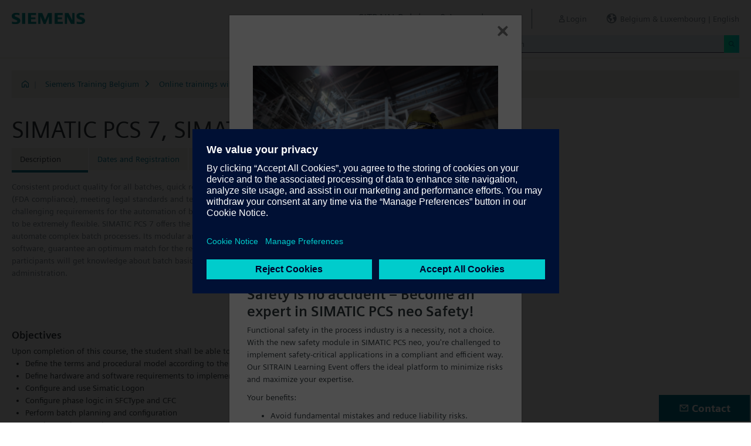

--- FILE ---
content_type: text/html;charset=UTF-8
request_url: https://www.sitrain-learning.siemens.com/BE/en/rw65542/SIMATIC-PCS-7-SIMATIC-BATCH
body_size: 5943
content:

<!DOCTYPE html>
<html lang="en_GB">

<head>
<!-- START Newton htmlHeader.ftl -->
<meta charset="utf-8">
<meta name="viewport" content="width=device-width, initial-scale=1, shrink-to-fit=no">
<meta http-equiv="x-ua-compatible" content="ie=edge">
<meta http-equiv="Content-Type" content="text/html; charset=utf-8"/>
<meta name="author" content="" />
<meta name="robots" content="all" />
	<meta  name="DC.Title" content="SIMATIC PCS 7, SIMATIC BATCH" />
	<meta  name="DC.Subject" content="SIMATIC PCS 7, SIMATIC BATCH" />
	<meta  name="DC.Description.Abstract" content="Consistent product quality for all batches, quick response to changing market conditions, requests for traceability of production (FDA compliance), meeting legal standards and testing specifications, efficient use of the production plant – these are today’s challenging requirements for the automation of batch processes. Any process control systems operating in this environment have to be extremely flexible.

SIMATIC PCS 7 offers the complete solution: The SIMATIC BATCH software package enables you to flexibly automate complex batch processes. Its modular architecture combined with optimum scalability in the area of hardware and software, guarantee an optimum match for the respective plant size and individual production requirements. 

In this training, participants will get knowledge about batch basics and the SIMATIC Batch interfaces to the automation systems and their administration." />
	<meta  name="description" content="Consistent product quality for all batches, quick response to changing market conditions, requests for traceability of production (FDA compliance), meeting legal standards and testing specifications, efficient use of the production plant – these are today’s challenging requirements for the automation of batch processes. Any process control systems operating in this environment have to be extremely flexible.

SIMATIC PCS 7 offers the complete solution: The SIMATIC BATCH software package enables you to flexibly automate complex batch processes. Its modular architecture combined with optimum scalability in the area of hardware and software, guarantee an optimum match for the respective plant size and individual production requirements. 

In this training, participants will get knowledge about batch basics and the SIMATIC Batch interfaces to the automation systems and their administration." />
	<meta  name="keywords" content="dynamicContentNewton"/>
<meta  name="DC.Language" content="en" />
<meta  name="Template" content="productPage" />
<title>SIMATIC PCS 7, SIMATIC BATCH (ST-PCS7BAT) - SITRAIN Belgium &amp; Luxembourg, Siemens Training</title>
<meta  http-equiv="imagetoolbar" content="no" />
<meta  name="copyright" content="Copyright Siemens AG - all rights reserved" />
	<link  rel="canonical" href="https://www.sitrain-learning.siemens.com/BE/en/rw65542/SIMATIC-PCS-7-SIMATIC-BATCH" />

<link  rel="stylesheet" type="text/css" href="/.resources/magnolia-lcg-theme/css/newton/datatables.min.css" media="screen, projection, print" />
<link  rel="stylesheet" type="text/css" href="/.resources/magnolia-lcg-theme/css/newton/bootstrap-datepicker3.standalone.min.css" media="screen, projection, print" />
<link  rel="stylesheet" type="text/css" href="/.resources/magnolia-lcg-theme/css/newton/select2.min.css" media="screen, projection, print" />
<link  rel="stylesheet" type="text/css" href="/.resources/magnolia-lcg-theme/css/newton/softdecc.css" media="screen, projection, print" />

<script src="/.resources/magnolia-lcg-theme/js/newton/jquery-3.6.0.min.js"></script>
<script src="/.resources/magnolia-lcg-theme/js/newton/bootstrap.bundle.min.js"></script>
<script src="/.resources/magnolia-lcg-theme/js/newton/datatables.min.js"></script>
<script src="/.resources/magnolia-lcg-theme/js/newton/bootstrap-autocomplete.min.js"></script>
<script src="/.resources/magnolia-lcg-theme/js/newton/bootstrap-datepicker.min.js"></script>
<script src="/.resources/magnolia-lcg-theme/js/newton/select2.full.min.js"></script>
<script src="/.resources/magnolia-lcg-theme/js/newton/softdecc.js"></script>

<!-- END Newton htmlHeader.ftl --></head>


<body>
	<div id="sdGeneralDataContainer" class="d-none"
		data-webportal='BE-PL'
		data-mainportalkey='PLG'
		data-current='/BE/en/product/chapter/QA6BJ12/course/QA4K481/description.do?hash=0b948f016d4ebd4128e74204f0023c63'
		data-current2='/BE/en/product/chapter/QA6BJ12/course/QA4K481/description.do?hash=0b948f016d4ebd4128e74204f0023c63'
		data-rwk='65542'
		data-tab=''
		data-lang='en'
		data-show-toast='/PLG/ajax/getJson.do?url=/BE-PL/en/ajax/showToast.do&hash=6ef5a4fff6f3cf841445ebde791477b5'
		data-ctx-language='en'
			data-breadcrumb='Home/Siemens Training Belgium/Online trainings with real/remote equipment/Courses/PCS7/ST-PCS7BAT - Description'
			data-template='productPage'
				data-login='logged_out'
				data-ucountry=''
			data-ctitle='SIMATIC PCS 7, SIMATIC BATCH'
			data-cnumber='BE_ST-PCS7BAT_O'
			data-csegment='FDC'
			data-catname='PL-SIBE'
			data-catnamedetail='Siemens Training Belgium'
			data-searchterm=''
			data-resultcount=''
			data-facetlang='[]'
			data-facetcountry='[]'
			data-facettimefrom=''
			data-facettimeto=''
			data-facettheme='[]'
	></div>

<!-- START Newton branding.ftl -->

	<div class="fixed-top sd-search-inactive" id="sd-header">
		<div class="container-fluid sd-content-container">
			<div id="sd-header-left-div">
				<div id="sd-header-logo"><img src="/_images/newton/siemens-logo-newton.png" /></div>
			</div>
			<div id="sd-header-right-div">
				<div id="sd-header-applicationname" class="sd-header-right d-none d-md-inline-block">
					<h5>SITRAIN Belgium &amp; Luxembourg</h5>
				</div>
				<div id="sd-header-menu" class="sd-header-right">
					<a id="sd-search-icon" class="sd-mr-30" href="#">
						<span class="sd-icon-Search"></span><span class="d-none d-lg-inline">Search</span>
					</a>
						<a id="sd-login-button" class="d-inline-block sd-mr-30" href="#" data-login-action="">
							<span class="sd-icon-User"></span><span class="d-none d-lg-inline">Login</span>
						</a>
					<a id="sd-language-region-button" class="d-inline-block" href="#">
						<span class="icon-globe"></span><span class="d-none d-lg-inline">Belgium &amp; Luxembourg | English</span>
					</a>
				</div>
			</div>
			<div id="sd-header-search" class="row no-gutters ">
				<div class="col-12 col-md-6 offset-md-6 col-lg-4 offset-lg-8">
					<form method="post"
							action='/BE/en/search/quickSearchText/index.do'
							class="search-loading"
							id="search">
						<div id="sd-header-search-input-wrapper" class="input-group input-group-sm">
							<input type="text" class="form-control sd-site-search-input sd-autocomplete-input" name="query" placeholder="Search"
									data-autocomplete-url="/PLG/ajax/getJson.do?url=/searchAutocomplete"
									data-portal-key="BE-PL"
									autocomplete="off" />
							<div class="input-group-append sd-append-icon">
								<button class="btn btn-secondary" type="submit"><span class="sd-icon-Search"></span></button>
							</div>
						</div>
					</form>
				</div>
			</div>

		</div>
	</div>
	<div id="sd-header-spacer" class=""></div>


	<!-- Companion DASHBOARD -->
	<div id="sd-companion-dashboard" class="sd-companion-div sd-companion-close">
		<div class="container-fluid sd-content-container">
			<div class="row no-gutters">
				<div class="col-0 col-md-6 sd-companion-background sd-companion-close"></div>
				<div class="col-12 col-md-6 sd-companion-content">
					<div class="sd-companion-header">
						<button class="close sd-companion-close" type="button" aria-label="Close">
							<span class="icon-close sd-companion-close"></span>
						</button>
					</div>
					<div class="sd-companion-body">
						<h3 class="mt-0 mb-4">My Dashboard</h3>

						<div class="row">
							<div class="sd-dashboard-section col-12 col-lg-6">
								<hr class="my-1"/>
								<div class="d-flex flex-row">
									<div><div class="sd-dashboard-icon sd-dashboard-icon-mydata"><span class="sd-icon-User"></span></div></div>
									<div class="ml-3 flex-grow-1">
										<h3>My Profile</h3>
										<ul class="list-unstyled">
											<li><a  href="/BE/en/userManagement/showUserData.do?hash=d53c05b020e016b85d6818c3d740cec7" class="link-arrow-right">My Data</a></li>
										</ul>
									</div>
								</div>
							</div>
							<div class="sd-dashboard-section col-12 col-lg-6">
								<hr class="my-1"/>
								<div class="d-flex flex-row">
									<div><div class="sd-dashboard-icon sd-dashboard-icon-mytraining"><span class="icon-rating"></span></div></div>
									<div class="ml-3 flex-grow-1">
										<h3>MyTraining</h3>
										<ul class="list-unstyled">
											<li><!-- START Newton myLearningLink.ftl -->
<a href="/BE/en/MyTraining?hash=95e238dae7161f10d7b1d67c5b857552"
		class="link-arrow-right text-nowrap">My Learning</a>
<!-- END Newton myLearningLink.ftl --></li>
											<li><a href="/BE/en/userManagement/newsletter/show.do?hash=f4c9fde99bee0107567cab95f4406554" class="link-arrow-right">Newsletter</a></li>
											<li><a href="/BE/en/approval/responsible/current/list.do?hash=6c411580b7d73f5a8e776fd2363a0191" class="link-arrow-right">My Approvals</a></li>
										</ul>
									</div>
								</div>
							</div>
							<div class="col-12 col-md-6 offset-md-6 col-lg-4 offset-lg-8 mt-4">
									<a class="btn btn-primary text-decoration-none float-right col-12 col-md-12 col-lg-9" 
										href="/oidcRedirect/?logout=https%3A%2F%2Fwww.sitrain-learning.siemens.com/oidc/endpoint/logout_response.do">Logout</a>
							</div>
						</div>

					</div>
				</div>
			</div>
		</div>
	</div>

	<!-- Companion LANGAGE/REGION -->
	<div id="sd-companion-language-region" class="sd-companion-div sd-companion-close">
		<div class="container-fluid sd-content-container">
			<div class="row no-gutters">
				<div class="col-0 col-md-6 sd-companion-background sd-companion-close"></div>
				<div class="col-12 col-md-6 sd-companion-content">
					<div class="sd-companion-header">
						<button class="close sd-companion-close" type="button" aria-label="Close">
							<span class="icon-close sd-companion-close"></span>
						</button>
					</div>
					<div class="sd-companion-body">
						<div id="sd-companion-language-region-body"></div>
						<div class="row mt-4">
							<div class="col-12 col-md-6 offset-md-6 col-lg-4 offset-lg-8 mt-5 mb-3">
								<button type="button" class="sd-companion-close btn btn-secondary w-100 d-flex">Close</button>
							</div>
						</div>
					</div>
				</div>
			</div>
		</div>
	</div>

	<div id="contact4Modal" class="d-none"><div class="main-block clearfix">
	<h4>Contact</h4>
	<p>For all your questions for product learning you can contact our Customer Care Centre</p>
	<p>Tel +32 2 536 2700</p>
	<p>MAIL : <a href="mailto:sitrain.be@siemens.com" class="email">sitrain.be@siemens.com</a></p>
	<p></p>
</div></div>

<!-- END Newton branding.ftl -->
<!-- START Newton breadcrumb.ftl -->


	<div class="sd-content-cluster sd-content-cluster-white pb-0">
		<div class="container-fluid sd-content-container">
			<div class="sd-breadcrumb">
				<div>
					<a href="/BE/en/index"><span class="sd-icon-Home"></span></a>
					<span class="pl-1">|</span>
				</div>
				<ol>
						    		<li><a href="/BE/en/rw96684/Siemens-Training-Belgium" class="sd-bc-link">Siemens Training Belgium</a></li>
						    		<li><a href="/BE/en/rw34543/Online-trainings-with-real-remote-equipment" class="sd-bc-link">Online trainings with real/remote equipment</a></li>
						    		<li><a href="/BE/en/rw90045/Courses" class="sd-bc-link">Courses</a></li>
						    		<li><a href="/BE/en/rw51152/PCS7" class="sd-bc-link">PCS7</a></li>
									<li class="active">ST-PCS7BAT - Description</li>
			    </ol>
			</div>
		</div>
	</div>

<!-- END Newton breadcrumb.ftl -->
<!-- START Newton mainArea.ftl -->

 	<!-- START Newton mainArea:left-content -->
			<!-- START Newton columnLayoutOne.ftl -->

<!-- START Newton contentClusterColorClassInclude.ftl -->
<!-- END Newton contentClusterColorClassInclude.ftl -->	<div class="sd-content-cluster sd-content-cluster-white">
	    <div class="container-fluid sd-content-container">
	        <!-- NEWTON mainColumnParagraphsColumn1 in Newton columnLayoutOne.ftl -->
<!-- START columnLayout.ftl -->

<!-- START Newton courseDescription.ftl -->

<h1 >SIMATIC PCS 7, SIMATIC BATCH (ST-PCS7BAT)</h1>

<!-- START Newton productTab.ftl -->



<ul class="sd-tab-nav row no-gutters mb-3">
		<li class=" active">
				<span>Description</span>
		</li>
		<li class=" ">
					<a class="sd-tab-link"href='/BE/en/rw65542d/SIMATIC-PCS-7-SIMATIC-BATCH_Dates_and_Registration'>Dates and Registration</a>
		</li>
		<li class=" ">
					<a class="sd-tab-link" href='/BE/en/rw65542o/SIMATIC-PCS-7-SIMATIC-BATCH_Quotation'>Quotation</a>
		</li>
		<li class=" ">
					<a class="sd-tab-link" href='/BE/en/rw65542l/SIMATIC-PCS-7-SIMATIC-BATCH_Learning_Path'>Learning Path</a>
		</li>
</ul>
<!-- END Newton productTab.ftl -->
<!-- START Newton seminarDescription.ftl -->


	<script src="/.resources/magnolia-lcg-theme/js/newton/documentsChecker.js"
	id="sd-download-documents-js-data" 
	data-sd-download-url="/PLG/ajax/getAjax.do?url=/BE-PL/en/documents/ajax/list.do"
	data-sd-querystring="tcmid=QA4K481&courseType=course"
	></script>

<div class="row">

		<div class="col-12 col-lg-8">
			<div class="sd-shortDescription"><div><ul class="desc-0"><li class="clear-bullet">Consistent product quality for all batches, quick response to changing market conditions, requests for traceability of production (FDA compliance), meeting legal standards and testing specifications, efficient use of the production plant – these are today’s challenging requirements for the automation of batch processes. Any process control systems operating in this environment have to be extremely flexible.

SIMATIC PCS 7 offers the complete solution: The SIMATIC BATCH software package enables you to flexibly automate complex batch processes. Its modular architecture combined with optimum scalability in the area of hardware and software, guarantee an optimum match for the respective plant size and individual production requirements. 

In this training, participants will get knowledge about batch basics and the SIMATIC Batch interfaces to the automation systems and their administration.</li></ul></div></div>
	</div>
	
			<div class="col-12 col-lg-8 mb-3">
				<a href="/BE/en/rw27978/SIMATIC-PCS-7-SIMATIC-BATCH" class="link btn btn-secondary text-decoration-none float-right col-12 col-md-6">
also available as face-to-face training				</a>
			</div>
</div>
<div class="row">
	<div class="col-12 col-lg-8">
		
<!-- START Newton descriptionElementBlock.ftl -->
	<div class="sd-courseDescription-element"><h3>Objectives</h3><div><ul class="desc-0"><li class="clear-bullet">Upon completion of this course, the student shall be able to:<ul class="desc-1"><li>Define the terms and procedural model according to the ISA S88.01</li><li>Define hardware and software requirements to implement SIMATIC Batch</li><li>Configure and use Simatic Logon</li><li>Configure phase logic in SFCType and CFC</li><li>Perform batch planning and configuration</li><li>Use the Batch Control Center</li><li>Create a recipe</li><li>Define and configure batch materials</li><li>Generate standard reports and messages</li><li>Run and manage a batch</li></ul></li></ul></div></div>
<!-- END Newton descriptionElementBlock.ftl -->

		<div class="row mt-4">
			<div class="col-12 col-md-6">
				<table class="sd-key-value-table w-100 ">
					<tbody>
						<tr>
							<td>Type</td>
							<td>Online-Training</td>
						</tr>
						<tr>
							<td>Duration</td>
							<td>
5 days									
							</td>
						</tr>
						<tr>
							<td>Language</td>
								<td><span title="German">de</span>, <span title="English">en</span>, <span title="French">fr</span>, <span title="Dutch">nl</span></td>
						</tr>
					</tbody>
				</table>
			</div>
		</div>

<!-- START Newton descriptionElementBlock.ftl -->
	<div class="sd-courseDescription-element"><h3>Target Group</h3><div><ul class="desc-0"><li class="clear-bullet">Project managers, project staff </li><li class="clear-bullet">Technologists </li><li class="clear-bullet">Configuring engineers, Commissioning engineers</li></ul></div></div>
<!-- END Newton descriptionElementBlock.ftl -->

<!-- START Newton descriptionElementBlock.ftl -->
	<div class="sd-courseDescription-element"><h3>Content</h3><div><ul class="desc-0"><li class="clear-bullet">Batch terminology,S88 terms,SIMATIC Batch relationship with respect to AS and OS</li><li class="clear-bullet">Windows and BATCH Application Security</li><li class="clear-bullet">Basic procedure for developing, planing and configuring a SIMATIC BATCH project</li><li class="clear-bullet">Procedural model, operate the Batch Control Center (BCC)</li><li class="clear-bullet">Creating materials, assign codes and modify their properties</li><li class="clear-bullet">Recipe editor and master recipe</li><li class="clear-bullet">Production orders,batches chaining control of batch processing</li><li class="clear-bullet">Operate the BATCH Control</li><li class="clear-bullet">Operate the reports and archiving system</li></ul></div></div>
<!-- END Newton descriptionElementBlock.ftl -->

	</div>
</div>
</div><!-- extra closing of sd-content-container -->
</div><!-- extra closing of sd-content-cluster -->
<div id="sd-courseDescription-rating-target" ></div>
<div class="sd-content-cluster sd-content-cluster-white pt-0"><!-- extra opening of sd-content-container for rating -->
<div class="container-fluid sd-content-container"><!-- extra opening of sd-content-container for rating -->
<div class="row">
	<div id="sd-courseDescription-block-after-rating" class="col-12 col-lg-8">
<!-- START Newton descriptionElementBlock.ftl -->
	<div class="sd-courseDescription-element"><h3>Prerequisites</h3><div><ul class="desc-0"><li class="clear-bullet">Prior attendance on the Siemens PCS7 System Course (ST-PCS7SYS).</li></ul></div></div>
<!-- END Newton descriptionElementBlock.ftl -->

<!-- START Newton descriptionElementBlock.ftl -->
	<div class="sd-courseDescription-element"><h3>Note</h3><div><ul class="desc-0"><li class="clear-bullet">Course documentation: English</li></ul></div></div>
<!-- END Newton descriptionElementBlock.ftl -->

			<div class="sd-courseDescription-element">
				<div>
						
				</div>
			</div>

			<div class="sd-courseDescription-element sd-documents-wrapper d-none">
				<h3>
Downloads				</h3>
			</div>

	</div>
</div>
<!-- END Newton seminarDescription.ftl -->
<!-- END Newton courseDescription.ftl -->
<!-- END columnLayout.ftl -->	    </div>
	</div>
<!-- END Newton columnLayoutOne.ftl -->	<!-- END Newton mainArea:left-content -->

	<!-- START Newton mainArea:mainRightColumn -->
	<div class="sd-content-cluster sd-content-cluster-white">
        <div class="container-fluid sd-content-container">
<!-- START rightColumn.ftl -->

<!-- START Newton feedback.ftl -->
<!-- START Newton stars.ftl -->

	<div id="sd-courseDescription-rating-source" class="d-none">
		<div class="sd-content-cluster sd-content-cluster-light mb-4"><!-- extra opening of sd-content-cluster for rating -->
			<div class="container-fluid sd-content-container"><!-- extra opening of sd-content-container for rating -->
				<div class="row">
					<div class="col-12 col-lg-8">
						<div class="sd-courseDescription-element pt-0">
							<h3>Participant feedback</h3>
							<p>We ask the participants in our training to evaluate it on a set of criteria. Their average feedback on the “overall satisfaction” we publish for your information.</p>
							<div>
								<span>
									<img src="/_images/newton/stars/star_full.gif" alt="full star" /><img src="/_images/newton/stars/star_full.gif" alt="full star" /><img src="/_images/newton/stars/star_full.gif" alt="full star" /><img src="/_images/newton/stars/star_full.gif" alt="full star" /><img src="/_images/newton/stars/star_full.gif" alt="full star" />
									
									
								</span>
								<span class="pl-2 text-muted">
(5.0 of 5 for 1 rating)								</span>
							</div>
						</div>
					</div>
				</div>
			</div><!-- extra closing of sd-content-container for rating -->
		</div><!-- extra closing of sd-content-cluster for rating -->
	</div>

<!-- END Newton stars.ftl --><!-- END Newton feedback.ftl --><!-- END rightColumn.ftl -->
    	</div>
    </div>
	<!-- END Newton mainArea:mainRightColumn -->

<!-- END Newton mainArea.ftl -->
<!-- START Newton footer.ftl -->
	<!-- PAGE TOOL -->
	<div id="sd-floating-page-tool">
<!-- START Newton helperBar.ftl -->




	<a
			data-ste-action="tools.contact"
			href="#"
			class="d-block d-md-inline-block 
				 btn-primary btn btn-lg sd-floating-button  
				sd-general-modal-trigger "
			title="Contact"
			data-sd-modal-body-id="contact4Modal">
		<span class="sd-icon-Email sd-icon-Email-padding"></span><span class="sd-page-tool-item-text">
			Contact
		</span>
	</a>
<!-- END Newton helperBar.ftl -->	</div>

<!-- FOOTER -->
<footer id="sd-footer">
	<div class="container-fluid sd-content-container ">
		<div class="row mb-3">
			<div class="col-md-8 col-lg-10">
				<div id="sd-footer-page-tool">
<!-- START Newton helperBar.ftl -->




	<a
			data-ste-action="tools.notepad"
			href="/BE/en/notepad/course/QA4K481/L0JFL2VuL3Byb2R1Y3QvY2hhcHRlci9RQTZCSjEyL2NvdXJzZS9RQTRLNDgxL2Rlc2NyaXB0aW9uLmRv/add.do?hash=b5a37250e479a1d75e5221c6b180315e"
			class="d-flex align-items-center d-md-inline-block sd-page-tool-item sd-floating-icon-width"
			title="Adds product to the notepad" >
		<span class="sd-icon-Favorite sd-floating-icon-width"></span><span class="sd-page-tool-item-text">
			Adds product to the notepad
		</span>
	</a><a
			data-ste-action="tools.sharemail"
			href="mailto:?subject=Visit%20this%20website&body=I%20found%20this%20website%20and%20thought%20you%20might%20like%20it%3A%20%3Chttps%3A%2F%2Fwww.sitrain-learning.siemens.com%2FBE%2Fen%2Frw65542%2FSIMATIC-PCS-7-SIMATIC-BATCH%3E"
			class="d-flex align-items-center d-md-inline-block sd-page-tool-item sd-floating-icon-width"
			title="Recommend this page" >
		<span class="sd-icon-Share sd-floating-icon-width"></span><span class="sd-page-tool-item-text">
			Recommend this page
		</span>
	</a><a
			data-ste-action="tools.pdf" target="_blank"
			href="https://www.sitrain-learning.siemens.com/BE/en/product/chapter/QA6BJ12/course/QA4K481/pdf.do?hash=6d34c67acacfa2d5e5307de21b599dea"
			class="d-flex align-items-center d-md-inline-block sd-page-tool-item sd-floating-icon-width"
			title="Product description as pdf file for download">
		<span class="sd-icon-Document-PDF sd-floating-icon-width"></span><span class="sd-page-tool-item-text">
			 Product description as pdf file for download
		</span>
	</a>

<!-- END Newton helperBar.ftl -->				</div>
			</div>
			<div class="col-md-4 col-lg-2">
				<div id="sd-footer-social" class="font-weight-bold">
					<a href="https://x.com/siemens" target="_blank"><span class="sd-icon-X"></span></a>
					<a href="https://www.linkedin.com/company/siemens" target="_blank"><span class="sd-icon-Linkedin"></span></a>
					<a href="https://www.facebook.com/Siemens" target="_blank"><span class="sd-icon-Facebook"></span></a>
					<a href="https://www.youtube.com/user/Siemens" target="_blank"><span class="sd-icon-YouTube"></span></a>
					<a href="https://www.instagram.com/siemens/" target="_blank"><span class="sd-icon-Instagram"></span></a>
				</div>
				<div class="d-md-none mt-1">
					<a
						data-ste-action="tools.contact"
						href="#"
						class="btn btn-lg btn-thirdly sd-general-modal-trigger"
						title="Contact"
						data-sd-modal-body-id="contact4Modal">
						Contact
					</a>
				</div>
			</div>
			
			<div class="col-md-8 col-lg-10">
				<div id="sd-footer-general">
					<a href="https://www.siemens.com" class="mr-5 d-block d-md-inline" target="_blank">© Siemens AG 1996 - 2025</a>
<a href="https://www.siemens.com/be/en/general/legal.html" class="mr-5 d-block d-md-inline" target="_blank">Corporate Information</a>
<a href="https://www.siemens.com/be/en/general/privacy-notice.html" class="mr-5 d-block d-md-inline" target="_blank">Privacy Policy</a>
<a href="https://www.siemens.com/be/en/general/cookie-notice.html" class="mr-5 d-block d-md-inline" target="_blank">Cookie notice</a>
<a href="https://www.siemens.com/be/en/general/terms-of-use.html" class="mr-5 d-block d-md-inline" target="_blank">Terms of use</a>
<a href="https://www.siemens.com/be/en/general/digital-id.html" class="mr-5 d-block d-md-inline" target="_blank">Digital ID</a>
				</div>
			</div>
			<div class="d-none d-md-block col-md-4 col-lg-2">
				<a
					data-ste-action="tools.contact"
					href="#"
					class="btn btn-lg btn-thirdly text-center sd-general-modal-trigger"
					title="Contact"
					data-sd-modal-body-id="contact4Modal">
					Contact
					<span class="sd-icon-Email ml-2"></span>
				</a>
			</div>
		</div>
	</div>
</footer>


	<!-- GENERAL MODAL -->
<!-- START Newton sdGeneralModal.ftl -->

<div class="modal fade" id="sd-general-modal" tabindex="-1" role="dialog" >
	<div class="modal-dialog" role="document">
		<div class="modal-content">
			<div class="modal-header">
				<h3 class="modal-title">Modal-Title</h3>
				<button type="button" class="close" data-dismiss="modal" aria-label="Close"></button>
			</div>
			<div class="modal-body text-break">Modal-Body</div>
			<div class="modal-footer">
				<button class="btn btn-primary" data-dismiss="modal">OK</button>
			</div>
		</div>
	</div>
</div>
<!-- END Newton sdGeneralModal.ftl -->
<!-- END Newton footer.ftl -->

	    <script src="/.resources/magnolia-lcg-theme/js/ote_data.js"></script>
<script src="https://w3.siemens.com/ote/ote_config.js"></script>
<script src="https://w3.siemens.com/osspad3/ote/sitrain/ote.js"></script>

    
    	<script src="//assets.adobedtm.com/5dfc7d97c6fb/b88cd31b2f12/launch-6e75e767cde9.min.js" async></script>
</body>
</html>